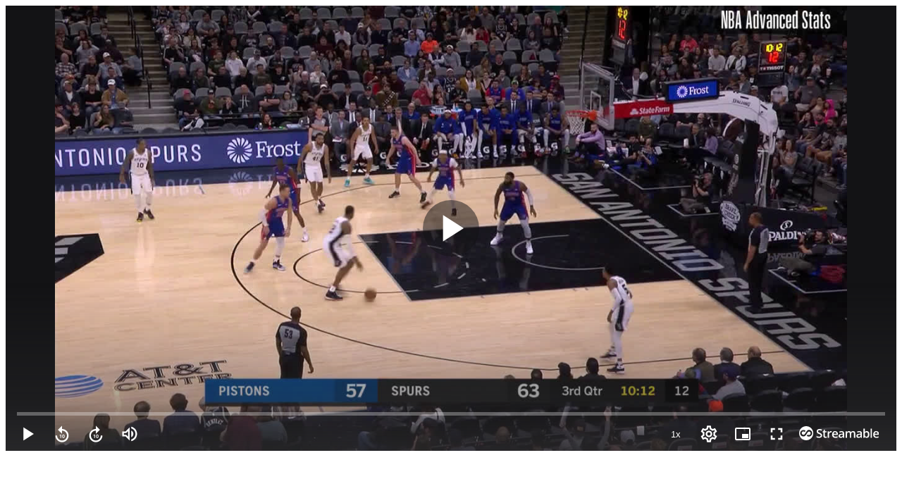

--- FILE ---
content_type: text/html; charset=utf-8
request_url: https://streamable.com/o/puzor
body_size: 8284
content:
<!DOCTYPE html><html lang="en" class="__className_f046f5 __variable_f046f5"><head><meta charSet="utf-8"/><meta name="viewport" content="width=device-width, initial-scale=1"/><link rel="preload" href="https://ui-statics-cf.streamable.com/player/_next/static/media/4c9affa5bc8f420e-s.p.woff2" as="font" crossorigin="" type="font/woff2"/><link rel="stylesheet" href="https://ui-statics-cf.streamable.com/player/_next/static/css/71c48ccd31638465.css" data-precedence="next"/><link rel="preload" as="script" fetchPriority="low" href="https://ui-statics-cf.streamable.com/player/_next/static/chunks/webpack-c5b1720f01d81e1c.js"/><script src="https://ui-statics-cf.streamable.com/player/_next/static/chunks/f02c2bb5-656aa177054fcad2.js" async=""></script><script src="https://ui-statics-cf.streamable.com/player/_next/static/chunks/4712-455fc2146ad8fc64.js" async=""></script><script src="https://ui-statics-cf.streamable.com/player/_next/static/chunks/main-app-0384e32c9bc5caeb.js" async=""></script><script src="https://ui-statics-cf.streamable.com/player/_next/static/chunks/7016-3f82b5698510e725.js" async=""></script><script src="https://ui-statics-cf.streamable.com/player/_next/static/chunks/468-18d36d9d8bc43234.js" async=""></script><script src="https://ui-statics-cf.streamable.com/player/_next/static/chunks/app/(main)/layout-09870179d275e343.js" async=""></script><script src="https://ui-statics-cf.streamable.com/player/_next/static/chunks/7893-b65b1b81e953812e.js" async=""></script><script src="https://ui-statics-cf.streamable.com/player/_next/static/chunks/6162-6122d2d2a89385e5.js" async=""></script><script src="https://ui-statics-cf.streamable.com/player/_next/static/chunks/7901-c34b4cf2f2cb52af.js" async=""></script><script src="https://ui-statics-cf.streamable.com/player/_next/static/chunks/145-92133b4bd370889b.js" async=""></script><script src="https://ui-statics-cf.streamable.com/player/_next/static/chunks/app/(embeds)/o/%5Bshortcode%5D/page-d8f69bfe65af17bd.js" async=""></script><link rel="preload" href="https://www.googletagmanager.com/gtag/js?id=G-P6QBGXDK3N" as="script"/><title>blake - Embed</title><meta name="description" content="Watch this embedded Streamable video."/><link rel="canonical" href="https://streamable.com/puzor"/><link rel="alternate" type="application/json+oembed" title="oEmbed" href="https://api.streamable.com/oembed?url=https://streamable.com/puzor"/><meta property="og:title" content="blake - Embed"/><meta property="og:url" content="https://streamable.com/puzor"/><meta property="og:site_name" content="Streamable"/><meta property="og:image" content="https://cdn-cf-east.streamable.com/image/puzor.jpg?Expires=1768722883819&amp;Key-Pair-Id=APKAIEYUVEN4EVB2OKEQ&amp;Signature=LKoGImq~KiT8VgXTqh3ok~6P-czgV9vEGOU2qJOWC49zeSt4E4pb~GPUfzgS6GrB~G0Y0ivb1366ET0C1rjE9bxNFurdzDCwIQ~bEpG5RJ0Qu8R73ScpUBIzmpJEok1WD3I6f~jnku-pdc0OmV8N55Vxbrx~ZpUEw5jbyrv43SuVQk6DdyI1urPd7lHEjv5XXpKfJrXiXKbAsrR229em2Von3L0yo27Ro5t6f7mcldrLRK~YVb-rAR-04Pp~iVyfQBOPRDdUOxnmPvdqY7cKiKLIOgv8j74c0dN9OlhzuhE47354fRdW2ovU3iYpU4G3nob7Z~S4wmO25mptMle17A__"/><meta property="og:image:width" content="1280"/><meta property="og:image:height" content="720"/><meta property="og:image:alt" content="blake - Embed"/><meta property="og:image:secure_url" content="https://cdn-cf-east.streamable.com/image/puzor.jpg?Expires=1768722883819&amp;Key-Pair-Id=APKAIEYUVEN4EVB2OKEQ&amp;Signature=LKoGImq~KiT8VgXTqh3ok~6P-czgV9vEGOU2qJOWC49zeSt4E4pb~GPUfzgS6GrB~G0Y0ivb1366ET0C1rjE9bxNFurdzDCwIQ~bEpG5RJ0Qu8R73ScpUBIzmpJEok1WD3I6f~jnku-pdc0OmV8N55Vxbrx~ZpUEw5jbyrv43SuVQk6DdyI1urPd7lHEjv5XXpKfJrXiXKbAsrR229em2Von3L0yo27Ro5t6f7mcldrLRK~YVb-rAR-04Pp~iVyfQBOPRDdUOxnmPvdqY7cKiKLIOgv8j74c0dN9OlhzuhE47354fRdW2ovU3iYpU4G3nob7Z~S4wmO25mptMle17A__"/><meta property="og:video:url" content="https://cdn-cf-east.streamable.com/video/mp4/puzor.mp4?Expires=1768722883817&amp;Key-Pair-Id=APKAIEYUVEN4EVB2OKEQ&amp;Signature=Fqq9nV5K3qWwYfiyMe00ZDn6ETRk7vC~zrVddM1VDEh4BnuQzFWQE3trPES6n7TU~tE3RiCA3et3rqG5JwPmo2B4cCwsZHxN4i4HpsQMQikG7SFt8CiGOO4SboQzm4IjxbFIUDl908tQxIRr8bRzRjxw0BiX4KuhaihMUuewIAml3SagEYzl5hseAyVlbJ4QUgcnia0M5bzWRnqnyf-hrkeCzhY9NSxYGMAbRxKcUDim~bcWj3vyVWHHHcypCc1s9LfpW1bf9-ANhwygoG~cnrDZT9rGdxgF6uqrb7cnbrdDVAq7W2WUmjYA3dBsKILQmkIZndg-8pwfzvUrhubBYg__"/><meta property="og:video:secure_url" content="https://api-f.streamable.com/api/v1/videos/puzor/mp4"/><meta property="og:video:type" content="video/mp4"/><meta property="og:video:width" content="1280"/><meta property="og:video:height" content="720"/><meta property="og:type" content="video.other"/><meta name="twitter:card" content="player"/><meta name="twitter:site" content="@streamable"/><meta name="twitter:title" content="blake - Embed"/><meta name="twitter:description" content="Watch this embedded Streamable video."/><meta name="twitter:image" content="https://cdn-cf-east.streamable.com/image/puzor.jpg?Expires=1768722883819&amp;Key-Pair-Id=APKAIEYUVEN4EVB2OKEQ&amp;Signature=LKoGImq~KiT8VgXTqh3ok~6P-czgV9vEGOU2qJOWC49zeSt4E4pb~GPUfzgS6GrB~G0Y0ivb1366ET0C1rjE9bxNFurdzDCwIQ~bEpG5RJ0Qu8R73ScpUBIzmpJEok1WD3I6f~jnku-pdc0OmV8N55Vxbrx~ZpUEw5jbyrv43SuVQk6DdyI1urPd7lHEjv5XXpKfJrXiXKbAsrR229em2Von3L0yo27Ro5t6f7mcldrLRK~YVb-rAR-04Pp~iVyfQBOPRDdUOxnmPvdqY7cKiKLIOgv8j74c0dN9OlhzuhE47354fRdW2ovU3iYpU4G3nob7Z~S4wmO25mptMle17A__"/><meta name="twitter:player" content="https://streamable.com/t/puzor"/><meta name="twitter:player:stream" content="https://streamable.com/t/puzor"/><meta name="twitter:player:width" content="1280"/><meta name="twitter:player:height" content="720"/><link rel="amphtml" href="https://streamable.com/amp_player/puzor"/><meta name="next-size-adjust"/><script src="https://ui-statics-cf.streamable.com/player/_next/static/chunks/polyfills-c67a75d1b6f99dc8.js" noModule=""></script></head><body class="overscroll-none"><div id="loop-theme-variables-container" style="--loop-theme-name:light;--loop-surface-primary:#F2F2F7;--loop-surface-secondary:#FFFFFF;--loop-surface-tertiary:#F2F2F7;--loop-outline-primary:#D1D1D6;--loop-outline-secondary:#E5E5EA;--loop-outline-tertiary:#E5E5EA;--loop-label-primary:#1C1C1E;--loop-label-secondary:#1C1C1EA3;--loop-label-tertiary:#1C1C1E61;--loop-state-primary:#1C1C1E14;--loop-state-secondary:#1C1C1E1F;--loop-state-tertiary:#1C1C1E29;--loop-chart-sequential-discrete-blue-50:#EBF4FF;--loop-chart-sequential-discrete-blue-100:#CCE7FF;--loop-chart-sequential-discrete-blue-200:#ACD9FF;--loop-chart-sequential-discrete-blue-300:#8BCAFF;--loop-chart-sequential-discrete-blue-400:#69BAFF;--loop-chart-sequential-discrete-blue-500:#3399FF;--loop-chart-sequential-discrete-blue-600:#007AFF;--loop-chart-sequential-discrete-blue-700:#005FC6;--loop-chart-sequential-discrete-blue-800:#00438C;--loop-chart-sequential-discrete-blue-900:#002853;--loop-chart-sequential-discrete-blue-950:#000C19"><div class="h-screen w-screen flex justify-center items-center invisible"><!--$!--><template data-dgst="NEXT_DYNAMIC_NO_SSR_CODE"></template><div class="relative flex flex-col justify-center items-center self-center gap-2.5 overflow-hidden p-4 text-center text-gray-300 sm:text-xl bg-black h-full w-full"></div><!--/$--></div></div><script src="https://ui-statics-cf.streamable.com/player/_next/static/chunks/webpack-c5b1720f01d81e1c.js" async=""></script><script>(self.__next_f=self.__next_f||[]).push([0]);self.__next_f.push([2,null])</script><script>self.__next_f.push([1,"1:HL[\"https://ui-statics-cf.streamable.com/player/_next/static/media/4c9affa5bc8f420e-s.p.woff2\",\"font\",{\"crossOrigin\":\"\",\"type\":\"font/woff2\"}]\n2:HL[\"https://ui-statics-cf.streamable.com/player/_next/static/css/71c48ccd31638465.css\",\"style\"]\n0:\"$L3\"\n"])</script><script>self.__next_f.push([1,"4:I[92831,[],\"\"]\n6:I[22770,[],\"\"]\n7:I[43169,[],\"\"]\n8:I[36201,[],\"\"]\n9:I[85008,[\"7016\",\"static/chunks/7016-3f82b5698510e725.js\",\"468\",\"static/chunks/468-18d36d9d8bc43234.js\",\"4095\",\"static/chunks/app/(main)/layout-09870179d275e343.js\"],\"\"]\na:I[53446,[\"7016\",\"static/chunks/7016-3f82b5698510e725.js\",\"468\",\"static/chunks/468-18d36d9d8bc43234.js\",\"4095\",\"static/chunks/app/(main)/layout-09870179d275e343.js\"],\"\"]\n"])</script><script>self.__next_f.push([1,"3:[[[\"$\",\"link\",\"0\",{\"rel\":\"stylesheet\",\"href\":\"https://ui-statics-cf.streamable.com/player/_next/static/css/71c48ccd31638465.css\",\"precedence\":\"next\",\"crossOrigin\":\"$undefined\"}]],[\"$\",\"$L4\",null,{\"buildId\":\"IRUiF4vjh3262QUiSVsJx\",\"assetPrefix\":\"https://ui-statics-cf.streamable.com/player\",\"initialCanonicalUrl\":\"/o/puzor\",\"initialTree\":[\"\",{\"children\":[\"(embeds)\",{\"children\":[\"o\",{\"children\":[[\"shortcode\",\"puzor\",\"d\"],{\"children\":[\"__PAGE__\",{}]}]}]}]},\"$undefined\",\"$undefined\",true],\"initialHead\":[false,\"$L5\"],\"globalErrorComponent\":\"$6\",\"children\":[null,[\"$\",\"html\",null,{\"lang\":\"en\",\"className\":\"__className_f046f5 __variable_f046f5\",\"children\":[\"$\",\"$L7\",null,{\"parallelRouterKey\":\"children\",\"segmentPath\":[\"children\"],\"loading\":\"$undefined\",\"loadingStyles\":\"$undefined\",\"hasLoading\":false,\"error\":\"$undefined\",\"errorStyles\":\"$undefined\",\"template\":[\"$\",\"$L8\",null,{}],\"templateStyles\":\"$undefined\",\"notFound\":[[\"$\",\"title\",null,{\"children\":\"404: This page could not be found.\"}],[\"$\",\"div\",null,{\"style\":{\"fontFamily\":\"system-ui,\\\"Segoe UI\\\",Roboto,Helvetica,Arial,sans-serif,\\\"Apple Color Emoji\\\",\\\"Segoe UI Emoji\\\"\",\"height\":\"100vh\",\"textAlign\":\"center\",\"display\":\"flex\",\"flexDirection\":\"column\",\"alignItems\":\"center\",\"justifyContent\":\"center\"},\"children\":[\"$\",\"div\",null,{\"children\":[[\"$\",\"style\",null,{\"dangerouslySetInnerHTML\":{\"__html\":\"body{color:#000;background:#fff;margin:0}.next-error-h1{border-right:1px solid rgba(0,0,0,.3)}@media (prefers-color-scheme:dark){body{color:#fff;background:#000}.next-error-h1{border-right:1px solid rgba(255,255,255,.3)}}\"}}],[\"$\",\"h1\",null,{\"className\":\"next-error-h1\",\"style\":{\"display\":\"inline-block\",\"margin\":\"0 20px 0 0\",\"padding\":\"0 23px 0 0\",\"fontSize\":24,\"fontWeight\":500,\"verticalAlign\":\"top\",\"lineHeight\":\"49px\"},\"children\":\"404\"}],[\"$\",\"div\",null,{\"style\":{\"display\":\"inline-block\"},\"children\":[\"$\",\"h2\",null,{\"style\":{\"fontSize\":14,\"fontWeight\":400,\"lineHeight\":\"49px\",\"margin\":0},\"children\":\"This page could not be found.\"}]}]]}]}]],\"notFoundStyles\":[],\"childProp\":{\"current\":[null,[[\"$\",\"head\",null,{\"children\":[[\"$\",\"$L9\",null,{\"src\":\"https://www.googletagmanager.com/gtag/js?id=G-P6QBGXDK3N\"}],[\"$\",\"$L9\",null,{\"id\":\"google-analytics\",\"children\":\"\\n            window.dataLayer = window.dataLayer || [];\\n            function gtag(){ dataLayer.push(arguments); }\\n            gtag('js', new Date());\\n            gtag('config', 'G-P6QBGXDK3N', {\\n                page_path: window.location.pathname\\n            });\\n        \"}]]}],[\"$\",\"body\",null,{\"className\":\"overscroll-none\",\"children\":[\"$\",\"$La\",null,{\"children\":[\"$\",\"$L7\",null,{\"parallelRouterKey\":\"children\",\"segmentPath\":[\"children\",\"(embeds)\",\"children\"],\"loading\":\"$undefined\",\"loadingStyles\":\"$undefined\",\"hasLoading\":false,\"error\":\"$undefined\",\"errorStyles\":\"$undefined\",\"template\":[\"$\",\"$L8\",null,{}],\"templateStyles\":\"$undefined\",\"notFound\":[[\"$\",\"title\",null,{\"children\":\"404: This page could not be found.\"}],[\"$\",\"div\",null,{\"style\":{\"fontFamily\":\"system-ui,\\\"Segoe UI\\\",Roboto,Helvetica,Arial,sans-serif,\\\"Apple Color Emoji\\\",\\\"Segoe UI Emoji\\\"\",\"height\":\"100vh\",\"textAlign\":\"center\",\"display\":\"flex\",\"flexDirection\":\"column\",\"alignItems\":\"center\",\"justifyContent\":\"center\"},\"children\":[\"$\",\"div\",null,{\"children\":[[\"$\",\"style\",null,{\"dangerouslySetInnerHTML\":{\"__html\":\"body{color:#000;background:#fff;margin:0}.next-error-h1{border-right:1px solid rgba(0,0,0,.3)}@media (prefers-color-scheme:dark){body{color:#fff;background:#000}.next-error-h1{border-right:1px solid rgba(255,255,255,.3)}}\"}}],[\"$\",\"h1\",null,{\"className\":\"next-error-h1\",\"style\":{\"display\":\"inline-block\",\"margin\":\"0 20px 0 0\",\"padding\":\"0 23px 0 0\",\"fontSize\":24,\"fontWeight\":500,\"verticalAlign\":\"top\",\"lineHeight\":\"49px\"},\"children\":\"404\"}],[\"$\",\"div\",null,{\"style\":{\"display\":\"inline-block\"},\"children\":[\"$\",\"h2\",null,{\"style\":{\"fontSize\":14,\"fontWeight\":400,\"lineHeight\":\"49px\",\"margin\":0},\"children\":\"This page could not be found.\"}]}]]}]}]],\"notFoundStyles\":[],\"childProp\":{\"current\":[\"$\",\"$L7\",null,{\"parallelRouterKey\":\"children\",\"segmentPath\":[\"children\",\"(embeds)\",\"children\",\"o\",\"children\"],\"loading\":\"$undefined\",\"loadingStyles\":\"$undefined\",\"hasLoading\":false,\"error\":\"$undefined\",\"errorStyles\":\"$undefined\",\"template\":[\"$\",\"$L8\",null,{}],\"templateStyles\":\"$undefined\",\"notFound\":\"$undefined\",\"notFoundStyles\":\"$undefined\",\"childProp\":{\"current\":[\"$\",\"$L7\",null,{\"parallelRouterKey\":\"children\",\"segmentPath\":[\"children\",\"(embeds)\",\"children\",\"o\",\"children\",[\"shortcode\",\"puzor\",\"d\"],\"children\"],\"loading\":\"$undefined\",\"loadingStyles\":\"$undefined\",\"hasLoading\":false,\"error\":\"$undefined\",\"errorStyles\":\"$undefined\",\"template\":[\"$\",\"$L8\",null,{}],\"templateStyles\":\"$undefined\",\"notFound\":\"$undefined\",\"notFoundStyles\":\"$undefined\",\"childProp\":{\"current\":[\"$Lb\",\"$Lc\",null],\"segment\":\"__PAGE__\"},\"styles\":[]}],\"segment\":[\"shortcode\",\"puzor\",\"d\"]},\"styles\":[]}],\"segment\":\"o\"},\"styles\":[]}]}]}]],null],\"segment\":\"(embeds)\"},\"styles\":[]}]}],null]}]]\n"])</script><script>self.__next_f.push([1,"d:I[27201,[\"7016\",\"static/chunks/7016-3f82b5698510e725.js\",\"468\",\"static/chunks/468-18d36d9d8bc43234.js\",\"7893\",\"static/chunks/7893-b65b1b81e953812e.js\",\"6162\",\"static/chunks/6162-6122d2d2a89385e5.js\",\"7901\",\"static/chunks/7901-c34b4cf2f2cb52af.js\",\"145\",\"static/chunks/145-92133b4bd370889b.js\",\"9938\",\"static/chunks/app/(embeds)/o/%5Bshortcode%5D/page-d8f69bfe65af17bd.js\"],\"Providers\"]\ne:I[85893,[\"7016\",\"static/chunks/7016-3f82b5698510e725.js\",\"468\",\"static/chunks/468-18d36d9d8bc43234.js\",\"7893\",\"static/chun"])</script><script>self.__next_f.push([1,"ks/7893-b65b1b81e953812e.js\",\"6162\",\"static/chunks/6162-6122d2d2a89385e5.js\",\"7901\",\"static/chunks/7901-c34b4cf2f2cb52af.js\",\"145\",\"static/chunks/145-92133b4bd370889b.js\",\"9938\",\"static/chunks/app/(embeds)/o/%5Bshortcode%5D/page-d8f69bfe65af17bd.js\"],\"EmbeddedVideoContainer\"]\n"])</script><script>self.__next_f.push([1,"c:[\"$\",\"div\",null,{\"id\":\"loop-theme-variables-container\",\"style\":{\"--loop-theme-name\":\"light\",\"--loop-surface-primary\":\"#F2F2F7\",\"--loop-surface-secondary\":\"#FFFFFF\",\"--loop-surface-tertiary\":\"#F2F2F7\",\"--loop-outline-primary\":\"#D1D1D6\",\"--loop-outline-secondary\":\"#E5E5EA\",\"--loop-outline-tertiary\":\"#E5E5EA\",\"--loop-label-primary\":\"#1C1C1E\",\"--loop-label-secondary\":\"#1C1C1EA3\",\"--loop-label-tertiary\":\"#1C1C1E61\",\"--loop-state-primary\":\"#1C1C1E14\",\"--loop-state-secondary\":\"#1C1C1E1F\",\"--loop-state-tertiary\":\"#1C1C1E29\",\"--loop-chart-sequential-discrete-blue-50\":\"#EBF4FF\",\"--loop-chart-sequential-discrete-blue-100\":\"#CCE7FF\",\"--loop-chart-sequential-discrete-blue-200\":\"#ACD9FF\",\"--loop-chart-sequential-discrete-blue-300\":\"#8BCAFF\",\"--loop-chart-sequential-discrete-blue-400\":\"#69BAFF\",\"--loop-chart-sequential-discrete-blue-500\":\"#3399FF\",\"--loop-chart-sequential-discrete-blue-600\":\"#007AFF\",\"--loop-chart-sequential-discrete-blue-700\":\"#005FC6\",\"--loop-chart-sequential-discrete-blue-800\":\"#00438C\",\"--loop-chart-sequential-discrete-blue-900\":\"#002853\",\"--loop-chart-sequential-discrete-blue-950\":\"#000C19\"},\"children\":[\"$\",\"$Ld\",null,{\"children\":[\"$\",\"$Le\",null,{\"video\":{\"shortcode\":\"puzor\",\"status\":2,\"width\":1280,\"height\":720,\"date_added\":1577666856,\"title\":\"blake\",\"files\":{\"mp4-mobile\":{\"height\":360,\"width\":640,\"size\":1146723,\"bitrate\":1725625,\"framerate\":30,\"error\":null,\"percent\":100,\"audio_channels\":2,\"duration\":5.1,\"job_id\":\"mp4-mobile-puzor-0\",\"execution_time\":3628,\"bucket\":\"streamables-east\",\"reencoded\":true,\"preset\":\"mp4-mobile\",\"screenshot_bucket\":null,\"input_metadata\":{\"profile\":\"Main\",\"video_codec_name\":\"h264\",\"width\":1280,\"height\":720,\"r_frame_rate\":\"60/1\",\"avg_frame_rate\":\"60/1\",\"refs\":1,\"has_b_frames\":1,\"level\":32,\"rotation\":0,\"constant_frame_rate\":true,\"fps\":\"60\",\"duration\":8.883333,\"bitrate\":5398992,\"size\":6117695,\"audio_channels\":2,\"audio_codec_name\":\"aac\",\"audio_sample_rate\":48000,\"audio_codec_tag\":\"mp4a\",\"audio_channel_layout\":\"stereo\",\"has_subtitles\":false,\"real_framerate\":60,\"framerate\":60,\"is_stream\":false},\"name\":\"mp4-mobile/puzor.mp4\",\"status\":2,\"thumbnail_file_name\":null,\"poster_file_name\":null,\"version\":0,\"url\":\"//cdn-cf-east.streamable.com/video/mp4-mobile/puzor.mp4?Expires=1768722883816\u0026Key-Pair-Id=APKAIEYUVEN4EVB2OKEQ\u0026Signature=ij5bwbzzOJjfsb4RlQWFMUyF-5PxRdc0NiNB65L~vqOlqRddRlVIcn-Jutm6Fys~yhQWu04ytvi7AdKqfZD1qleYfirckHdBJSb3E-vvSi92UbxJ~FVpjmnkAeWLh-ARb3xx2Af8BEOgFD~31mzJyHAgUbkg4lKnvlLlFTzEbaW2dSQppcN87HUNqDgbl3yGWt5pCnE3H-0ksJKL5Y4kaNQND5lqlsaZFGRiPfw9CPhMrb9zzlobyPkxl1OdYb2DLnLSKZBTtN~IsYLFcn1E6lTyULWtRowDg7hW~59QFShEOUaT3KIQtp-y72LYn9c1ht905-yDI0TXRXX61Os~KA__\",\"poster_url\":null,\"thumbnail_url\":null,\"dynamic_thumbnail_url\":null,\"date_added\":1577666867},\"mp4\":{\"height\":720,\"width\":1280,\"size\":3265232,\"bitrate\":4994573,\"framerate\":60,\"error\":null,\"percent\":100,\"audio_channels\":2,\"duration\":5.116667,\"job_id\":\"mp4-puzor-0\",\"execution_time\":966,\"bucket\":\"streamables-east\",\"reencoded\":false,\"preset\":\"mp4\",\"screenshot_bucket\":\"streamables-east\",\"input_metadata\":{\"profile\":\"Main\",\"video_codec_name\":\"h264\",\"width\":1280,\"height\":720,\"r_frame_rate\":\"60/1\",\"avg_frame_rate\":\"60/1\",\"refs\":1,\"has_b_frames\":1,\"level\":32,\"rotation\":0,\"constant_frame_rate\":true,\"fps\":\"60\",\"duration\":8.883333,\"bitrate\":5398992,\"size\":6117695,\"audio_channels\":2,\"audio_codec_name\":\"aac\",\"audio_sample_rate\":48000,\"audio_codec_tag\":\"mp4a\",\"audio_channel_layout\":\"stereo\",\"has_subtitles\":false,\"real_framerate\":60,\"framerate\":60,\"is_stream\":false},\"name\":\"mp4/puzor.mp4\",\"status\":2,\"thumbnail_file_name\":\"puzor.jpg\",\"poster_file_name\":\"puzor_first.jpg\",\"version\":0,\"url\":\"//cdn-cf-east.streamable.com/video/mp4/puzor.mp4?Expires=1768722883817\u0026Key-Pair-Id=APKAIEYUVEN4EVB2OKEQ\u0026Signature=Fqq9nV5K3qWwYfiyMe00ZDn6ETRk7vC~zrVddM1VDEh4BnuQzFWQE3trPES6n7TU~tE3RiCA3et3rqG5JwPmo2B4cCwsZHxN4i4HpsQMQikG7SFt8CiGOO4SboQzm4IjxbFIUDl908tQxIRr8bRzRjxw0BiX4KuhaihMUuewIAml3SagEYzl5hseAyVlbJ4QUgcnia0M5bzWRnqnyf-hrkeCzhY9NSxYGMAbRxKcUDim~bcWj3vyVWHHHcypCc1s9LfpW1bf9-ANhwygoG~cnrDZT9rGdxgF6uqrb7cnbrdDVAq7W2WUmjYA3dBsKILQmkIZndg-8pwfzvUrhubBYg__\",\"poster_url\":\"https://cdn-cf-east.streamable.com/image/puzor_first.jpg?Expires=1768722883818\u0026Key-Pair-Id=APKAIEYUVEN4EVB2OKEQ\u0026Signature=YdImAomt~PxYdMi13I9rIs16cT9G61o~QmMySLPDKE5WGOqfA8Gwd42ou6~oYXXmDKn6vJ0m0HmurWgLKQkDQRHmrh4zZvsHKsddcH7Hss240017gJgVanP4TIRVsrPehGpx8RGASFD9ENDG8SYP4HUs4ZPc0B9JGTP0tn6tivCSNn~tGn-wZ8JBBZY-h55vpbPLjL~VlqibtNTgEkt7E6H9u9TdXkrze4SUH28V6PTKEdpRHL~e07PCXMiAYeGfMSLN3oltGKCAtXCB1FxZhH4zLteiCWNcIudK-ONLA30jbjqVm8VR4Q2Ng1fuTl12GLkeu~k4JMFQAud9QYNtQw__\",\"thumbnail_url\":\"https://cdn-cf-east.streamable.com/image/puzor.jpg?Expires=1768722883819\u0026Key-Pair-Id=APKAIEYUVEN4EVB2OKEQ\u0026Signature=LKoGImq~KiT8VgXTqh3ok~6P-czgV9vEGOU2qJOWC49zeSt4E4pb~GPUfzgS6GrB~G0Y0ivb1366ET0C1rjE9bxNFurdzDCwIQ~bEpG5RJ0Qu8R73ScpUBIzmpJEok1WD3I6f~jnku-pdc0OmV8N55Vxbrx~ZpUEw5jbyrv43SuVQk6DdyI1urPd7lHEjv5XXpKfJrXiXKbAsrR229em2Von3L0yo27Ro5t6f7mcldrLRK~YVb-rAR-04Pp~iVyfQBOPRDdUOxnmPvdqY7cKiKLIOgv8j74c0dN9OlhzuhE47354fRdW2ovU3iYpU4G3nob7Z~S4wmO25mptMle17A__\",\"dynamic_thumbnail_url\":\"//cdn-cf-east.streamable.com/image/puzor.jpg\",\"date_added\":1577666857}},\"thumbnail_url\":\"https://cdn-cf-east.streamable.com/image/puzor.jpg?Expires=1768722883819\u0026Key-Pair-Id=APKAIEYUVEN4EVB2OKEQ\u0026Signature=LKoGImq~KiT8VgXTqh3ok~6P-czgV9vEGOU2qJOWC49zeSt4E4pb~GPUfzgS6GrB~G0Y0ivb1366ET0C1rjE9bxNFurdzDCwIQ~bEpG5RJ0Qu8R73ScpUBIzmpJEok1WD3I6f~jnku-pdc0OmV8N55Vxbrx~ZpUEw5jbyrv43SuVQk6DdyI1urPd7lHEjv5XXpKfJrXiXKbAsrR229em2Von3L0yo27Ro5t6f7mcldrLRK~YVb-rAR-04Pp~iVyfQBOPRDdUOxnmPvdqY7cKiKLIOgv8j74c0dN9OlhzuhE47354fRdW2ovU3iYpU4G3nob7Z~S4wmO25mptMle17A__\",\"is_owner\":false,\"remove_branding\":false,\"plays\":1114,\"percent\":100,\"plan_limits\":{\"is_exceeding_free_plan_limits\":false,\"is_exceeding_free_plan_duration_limit\":false,\"is_exceeding_free_plan_size_limit\":false,\"should_restrict_playback\":false,\"has_owner_without_plan\":false},\"captions\":[],\"storyboards\":[],\"is_hidden_on_streamable\":false,\"is_domain_restricted\":false,\"is_domain_allowed\":false,\"flag\":\"none\",\"show_ad\":true,\"show_logo_in_player_controls\":true,\"is_expired\":false,\"expires\":1577839656,\"is_private\":false,\"is_password_protected\":false,\"was_password_answered\":false,\"allow_sharing\":true,\"allow_download\":false,\"hide_view_count\":false,\"customization\":{\"player_color\":\"#FFFFFF\",\"watermark_image_url\":null,\"watermark_link\":null}}}]}]}]\n"])</script><script>self.__next_f.push([1,"5:[[\"$\",\"meta\",\"0\",{\"charSet\":\"utf-8\"}],[\"$\",\"title\",\"1\",{\"children\":\"blake - Embed\"}],[\"$\",\"meta\",\"2\",{\"name\":\"description\",\"content\":\"Watch this embedded Streamable video.\"}],[\"$\",\"meta\",\"3\",{\"name\":\"viewport\",\"content\":\"width=device-width, initial-scale=1\"}],[\"$\",\"link\",\"4\",{\"rel\":\"canonical\",\"href\":\"https://streamable.com/puzor\"}],[\"$\",\"link\",\"5\",{\"rel\":\"alternate\",\"type\":\"application/json+oembed\",\"title\":\"oEmbed\",\"href\":\"https://api.streamable.com/oembed?url=https://streamable.com/puzor\"}],[\"$\",\"meta\",\"6\",{\"property\":\"og:title\",\"content\":\"blake - Embed\"}],[\"$\",\"meta\",\"7\",{\"property\":\"og:url\",\"content\":\"https://streamable.com/puzor\"}],[\"$\",\"meta\",\"8\",{\"property\":\"og:site_name\",\"content\":\"Streamable\"}],[\"$\",\"meta\",\"9\",{\"property\":\"og:image\",\"content\":\"https://cdn-cf-east.streamable.com/image/puzor.jpg?Expires=1768722883819\u0026Key-Pair-Id=APKAIEYUVEN4EVB2OKEQ\u0026Signature=LKoGImq~KiT8VgXTqh3ok~6P-czgV9vEGOU2qJOWC49zeSt4E4pb~GPUfzgS6GrB~G0Y0ivb1366ET0C1rjE9bxNFurdzDCwIQ~bEpG5RJ0Qu8R73ScpUBIzmpJEok1WD3I6f~jnku-pdc0OmV8N55Vxbrx~ZpUEw5jbyrv43SuVQk6DdyI1urPd7lHEjv5XXpKfJrXiXKbAsrR229em2Von3L0yo27Ro5t6f7mcldrLRK~YVb-rAR-04Pp~iVyfQBOPRDdUOxnmPvdqY7cKiKLIOgv8j74c0dN9OlhzuhE47354fRdW2ovU3iYpU4G3nob7Z~S4wmO25mptMle17A__\"}],[\"$\",\"meta\",\"10\",{\"property\":\"og:image:width\",\"content\":\"1280\"}],[\"$\",\"meta\",\"11\",{\"property\":\"og:image:height\",\"content\":\"720\"}],[\"$\",\"meta\",\"12\",{\"property\":\"og:image:alt\",\"content\":\"blake - Embed\"}],[\"$\",\"meta\",\"13\",{\"property\":\"og:image:secure_url\",\"content\":\"https://cdn-cf-east.streamable.com/image/puzor.jpg?Expires=1768722883819\u0026Key-Pair-Id=APKAIEYUVEN4EVB2OKEQ\u0026Signature=LKoGImq~KiT8VgXTqh3ok~6P-czgV9vEGOU2qJOWC49zeSt4E4pb~GPUfzgS6GrB~G0Y0ivb1366ET0C1rjE9bxNFurdzDCwIQ~bEpG5RJ0Qu8R73ScpUBIzmpJEok1WD3I6f~jnku-pdc0OmV8N55Vxbrx~ZpUEw5jbyrv43SuVQk6DdyI1urPd7lHEjv5XXpKfJrXiXKbAsrR229em2Von3L0yo27Ro5t6f7mcldrLRK~YVb-rAR-04Pp~iVyfQBOPRDdUOxnmPvdqY7cKiKLIOgv8j74c0dN9OlhzuhE47354fRdW2ovU3iYpU4G3nob7Z~S4wmO25mptMle17A__\"}],[\"$\",\"meta\",\"14\",{\"property\":\"og:video:url\",\"content\":\"https://cdn-cf-east.streamable.com/video/mp4/puzor.mp4?Expires=1768722883817\u0026Key-Pair-Id=APKAIEYUVEN4EVB2OKEQ\u0026Signature=Fqq9nV5K3qWwYfiyMe00ZDn6ETRk7vC~zrVddM1VDEh4BnuQzFWQE3trPES6n7TU~tE3RiCA3et3rqG5JwPmo2B4cCwsZHxN4i4HpsQMQikG7SFt8CiGOO4SboQzm4IjxbFIUDl908tQxIRr8bRzRjxw0BiX4KuhaihMUuewIAml3SagEYzl5hseAyVlbJ4QUgcnia0M5bzWRnqnyf-hrkeCzhY9NSxYGMAbRxKcUDim~bcWj3vyVWHHHcypCc1s9LfpW1bf9-ANhwygoG~cnrDZT9rGdxgF6uqrb7cnbrdDVAq7W2WUmjYA3dBsKILQmkIZndg-8pwfzvUrhubBYg__\"}],[\"$\",\"meta\",\"15\",{\"property\":\"og:video:secure_url\",\"content\":\"https://api-f.streamable.com/api/v1/videos/puzor/mp4\"}],[\"$\",\"meta\",\"16\",{\"property\":\"og:video:type\",\"content\":\"video/mp4\"}],[\"$\",\"meta\",\"17\",{\"property\":\"og:video:width\",\"content\":\"1280\"}],[\"$\",\"meta\",\"18\",{\"property\":\"og:video:height\",\"content\":\"720\"}],[\"$\",\"meta\",\"19\",{\"property\":\"og:type\",\"content\":\"video.other\"}],[\"$\",\"meta\",\"20\",{\"name\":\"twitter:card\",\"content\":\"player\"}],[\"$\",\"meta\",\"21\",{\"name\":\"twitter:site\",\"content\":\"@streamable\"}],[\"$\",\"meta\",\"22\",{\"name\":\"twitter:title\",\"content\":\"blake - Embed\"}],[\"$\",\"meta\",\"23\",{\"name\":\"twitter:description\",\"content\":\"Watch this embedded Streamable video.\"}],[\"$\",\"meta\",\"24\",{\"name\":\"twitter:image\",\"content\":\"https://cdn-cf-east.streamable.com/image/puzor.jpg?Expires=1768722883819\u0026Key-Pair-Id=APKAIEYUVEN4EVB2OKEQ\u0026Signature=LKoGImq~KiT8VgXTqh3ok~6P-czgV9vEGOU2qJOWC49zeSt4E4pb~GPUfzgS6GrB~G0Y0ivb1366ET0C1rjE9bxNFurdzDCwIQ~bEpG5RJ0Qu8R73ScpUBIzmpJEok1WD3I6f~jnku-pdc0OmV8N55Vxbrx~ZpUEw5jbyrv43SuVQk6DdyI1urPd7lHEjv5XXpKfJrXiXKbAsrR229em2Von3L0yo27Ro5t6f7mcldrLRK~YVb-rAR-04Pp~iVyfQBOPRDdUOxnmPvdqY7cKiKLIOgv8j74c0dN9OlhzuhE47354fRdW2ovU3iYpU4G3nob7Z~S4wmO25mptMle17A__\"}],[\"$\",\"meta\",\"25\",{\"name\":\"twitter:player\",\"content\":\"https://streamable.com/t/puzor\"}],[\"$\",\"meta\",\"26\",{\"name\":\"twitter:player:stream\",\"content\":\"https://streamable.com/t/puzor\"}],[\"$\",\"meta\",\"27\",{\"name\":\"twitter:player:width\",\"content\":\"1280\"}],[\"$\",\"meta\",\"28\",{\"name\":\"twitter:player:height\",\"content\":\"720\"}],[\"$\",\"link\",\"29\",{\"rel\":\"amphtml\",\"href\":\"https://streamable.com/amp_player/puzor\"}],[\"$\",\"meta\",\"30\",{\"name\":\"next-size-adjust\"}]]\n"])</script><script>self.__next_f.push([1,"b:null\n"])</script></body></html>

--- FILE ---
content_type: image/svg+xml
request_url: https://statics.streamable.com/static/streamable-logo-mono.svg
body_size: 3637
content:
<svg xmlns="http://www.w3.org/2000/svg" width="169" height="30" color="white">
  <path d="M 48.679 19.658 C 48.679 21.29 48.091 22.571 46.915 23.5 C 45.74 24.429 44.118 24.894 42.05 24.894 C 39.982 24.894 38.289 24.572 36.972 23.927 L 36.972 21.089 C 37.824 21.49 38.714 21.801 39.63 22.019 C 40.568 22.246 41.441 22.359 42.25 22.358 C 43.434 22.358 44.308 22.132 44.87 21.68 C 45.433 21.228 45.715 20.622 45.715 19.86 C 45.715 19.174 45.456 18.592 44.939 18.115 C 44.423 17.637 43.355 17.072 41.737 16.42 C 40.069 15.742 38.894 14.967 38.211 14.097 C 37.528 13.226 37.186 12.18 37.185 10.958 C 37.185 9.426 37.727 8.221 38.811 7.342 C 39.895 6.463 41.35 6.023 43.176 6.023 C 44.927 6.023 46.67 6.408 48.405 7.178 L 47.453 9.627 C 45.827 8.941 44.376 8.597 43.1 8.597 C 42.133 8.597 41.399 8.809 40.899 9.231 C 40.399 9.654 40.148 10.213 40.148 10.908 C 40.148 11.385 40.248 11.793 40.447 12.132 C 40.647 12.471 40.976 12.791 41.436 13.092 C 41.894 13.393 42.719 13.79 43.912 14.284 C 45.255 14.844 46.238 15.368 46.864 15.854 C 47.489 16.34 47.948 16.889 48.239 17.499 C 48.532 18.11 48.679 18.829 48.679 19.658 Z" fill="currentColor"></path>
  <path d="M 56.29 22.508 C 57.021 22.506 57.746 22.392 58.442 22.169 L 58.442 24.392 C 58.117 24.534 57.698 24.653 57.185 24.749 C 56.659 24.847 56.125 24.895 55.59 24.894 C 52.805 24.894 51.412 23.421 51.413 20.474 L 51.413 12.991 L 49.524 12.991 L 49.524 11.685 L 51.55 10.605 L 52.551 7.667 L 54.365 7.667 L 54.365 10.757 L 58.305 10.757 L 58.305 12.992 L 54.364 12.992 L 54.364 20.424 C 54.364 21.136 54.541 21.661 54.896 22 C 55.25 22.338 55.715 22.508 56.29 22.508 Z" fill="currentColor"></path>
  <path d="M 67.454 10.505 C 68.046 10.505 68.535 10.547 68.919 10.631 L 68.631 13.38 C 68.205 13.279 67.768 13.229 67.33 13.23 C 66.155 13.23 65.202 13.615 64.472 14.386 C 63.742 15.156 63.378 16.156 63.378 17.386 L 63.378 24.643 L 60.438 24.643 L 60.438 10.756 L 62.739 10.756 L 63.128 13.204 L 63.277 13.204 C 63.736 12.375 64.334 11.718 65.072 11.233 C 65.811 10.748 66.605 10.505 67.454 10.505 Z" fill="currentColor"></path>
  <path d="M 76.652 24.894 C 74.5 24.894 72.818 24.264 71.605 23.004 C 70.392 21.744 69.785 20.009 69.785 17.8 C 69.785 15.531 70.348 13.748 71.474 12.451 C 72.6 11.153 74.147 10.505 76.114 10.504 C 77.94 10.504 79.383 11.061 80.442 12.175 C 81.501 13.288 82.031 14.82 82.03 16.77 L 82.03 18.364 L 72.812 18.364 C 72.854 19.712 73.217 20.748 73.9 21.472 C 74.584 22.196 75.547 22.558 76.79 22.558 C 77.606 22.558 78.367 22.481 79.072 22.326 C 79.777 22.171 80.534 21.914 81.344 21.554 L 81.344 23.952 C 80.652 24.287 79.921 24.531 79.167 24.68 C 78.432 24.822 77.594 24.894 76.652 24.894 Z M 76.114 12.74 C 75.18 12.74 74.432 13.037 73.869 13.631 C 73.306 14.226 72.97 15.092 72.862 16.23 L 79.141 16.23 C 79.124 15.084 78.849 14.215 78.316 13.625 C 77.782 13.035 77.048 12.74 76.114 12.74 Z" fill="currentColor"></path>
  <path d="M 93.154 24.643 L 92.566 22.709 L 92.466 22.709 C 91.799 23.555 91.128 24.13 90.453 24.436 C 89.777 24.741 88.911 24.894 87.853 24.894 C 86.493 24.894 85.432 24.526 84.669 23.789 C 83.906 23.052 83.524 22.01 83.522 20.662 C 83.522 19.231 84.052 18.151 85.111 17.422 C 86.17 16.694 87.783 16.296 89.952 16.23 L 92.341 16.154 L 92.341 15.414 C 92.341 14.526 92.135 13.863 91.722 13.423 C 91.309 12.984 90.669 12.764 89.802 12.763 C 89.11 12.761 88.423 12.867 87.763 13.077 C 87.123 13.283 86.496 13.53 85.887 13.818 L 84.937 11.709 C 85.716 11.305 86.544 11.003 87.401 10.811 C 88.293 10.606 89.135 10.504 89.927 10.503 C 91.686 10.503 93.014 10.888 93.911 11.659 C 94.808 12.429 95.256 13.639 95.256 15.289 L 95.256 24.643 Z M 88.777 22.633 C 89.844 22.633 90.701 22.333 91.347 21.735 C 91.992 21.137 92.316 20.297 92.316 19.217 L 92.316 18.012 L 90.54 18.087 C 89.156 18.138 88.149 18.37 87.519 18.784 C 86.89 19.198 86.575 19.832 86.575 20.686 C 86.575 21.306 86.758 21.786 87.125 22.124 C 87.492 22.462 88.043 22.632 88.777 22.634 Z" fill="currentColor"></path>
  <path d="M 110.144 24.643 L 107.191 24.643 L 107.191 16.08 C 107.191 15.017 106.991 14.224 106.591 13.7 C 106.191 13.177 105.565 12.915 104.715 12.916 C 103.581 12.916 102.749 13.286 102.219 14.026 C 101.69 14.766 101.425 15.998 101.425 17.723 L 101.425 24.641 L 98.486 24.641 L 98.486 10.756 L 100.787 10.756 L 101.2 12.577 L 101.349 12.577 C 101.733 11.915 102.289 11.405 103.019 11.045 C 103.749 10.685 104.552 10.505 105.427 10.505 C 107.553 10.505 108.962 11.233 109.655 12.69 L 109.854 12.69 C 110.263 12.003 110.839 11.468 111.581 11.083 C 112.323 10.698 113.173 10.505 114.132 10.505 C 115.783 10.505 116.986 10.923 117.741 11.761 C 118.495 12.598 118.873 13.874 118.873 15.59 L 118.873 24.643 L 115.933 24.643 L 115.933 16.08 C 115.933 15.017 115.731 14.224 115.327 13.7 C 114.922 13.177 114.295 12.915 113.444 12.916 C 112.301 12.916 111.465 13.273 110.936 13.989 C 110.407 14.705 110.142 15.803 110.142 17.285 Z" fill="currentColor"></path>
  <path d="M 130.761 24.643 L 130.173 22.709 L 130.073 22.709 C 129.406 23.555 128.735 24.13 128.059 24.436 C 127.384 24.741 126.517 24.894 125.458 24.894 C 124.099 24.894 123.037 24.526 122.274 23.789 C 121.511 23.052 121.13 22.01 121.13 20.662 C 121.13 19.231 121.66 18.151 122.719 17.422 C 123.777 16.694 125.391 16.296 127.56 16.23 L 129.949 16.154 L 129.949 15.414 C 129.949 14.526 129.742 13.863 129.33 13.423 C 128.917 12.984 128.277 12.764 127.41 12.763 C 126.718 12.761 126.03 12.867 125.371 13.077 C 124.73 13.283 124.104 13.53 123.495 13.818 L 122.544 11.709 C 123.324 11.305 124.152 11.003 125.008 10.811 C 125.901 10.606 126.743 10.504 127.535 10.503 C 129.294 10.503 130.622 10.888 131.519 11.659 C 132.416 12.429 132.864 13.639 132.864 15.289 L 132.864 24.643 Z M 126.384 22.633 C 127.451 22.633 128.308 22.333 128.954 21.735 C 129.6 21.137 129.923 20.297 129.923 19.217 L 129.923 18.012 L 128.147 18.087 C 126.763 18.138 125.756 18.37 125.127 18.784 C 124.497 19.198 124.182 19.832 124.182 20.686 C 124.182 21.306 124.366 21.786 124.732 22.124 C 125.099 22.462 125.65 22.632 126.384 22.634 Z" fill="currentColor"></path>
  <path d="M 143.161 10.505 C 144.887 10.505 146.232 11.133 147.196 12.388 C 148.16 13.644 148.641 15.406 148.641 17.674 C 148.641 19.951 148.152 21.724 147.176 22.992 C 146.2 24.26 144.845 24.894 143.112 24.894 C 141.361 24.894 140.002 24.262 139.034 22.998 L 138.834 22.998 L 138.296 24.643 L 136.095 24.643 L 136.095 5.106 L 139.034 5.106 L 139.034 9.752 C 139.034 10.095 139.018 10.605 138.984 11.283 C 138.951 11.961 138.926 12.392 138.909 12.577 L 139.034 12.577 C 139.968 11.195 141.343 10.505 143.161 10.505 Z M 142.398 12.916 C 141.214 12.916 140.362 13.266 139.841 13.966 C 139.319 14.666 139.05 15.836 139.034 17.476 L 139.034 17.676 C 139.034 19.367 139.301 20.591 139.834 21.349 C 140.368 22.106 141.239 22.485 142.448 22.485 C 143.491 22.485 144.281 22.071 144.819 21.242 C 145.356 20.413 145.625 19.216 145.625 17.651 C 145.625 14.494 144.55 12.916 142.398 12.916 Z" fill="currentColor"></path>
  <path d="M 154.123 24.643 L 151.182 24.643 L 151.182 5.106 L 154.122 5.106 Z" fill="currentColor"></path>
  <path d="M 163.598 24.894 C 161.446 24.894 159.764 24.264 158.551 23.004 C 157.339 21.744 156.732 20.009 156.731 17.8 C 156.731 15.531 157.294 13.748 158.42 12.451 C 159.546 11.153 161.092 10.505 163.06 10.504 C 164.886 10.504 166.329 11.061 167.388 12.175 C 168.447 13.288 168.977 14.82 168.976 16.77 L 168.976 18.364 L 159.759 18.364 C 159.801 19.712 160.164 20.748 160.848 21.472 C 161.531 22.196 162.495 22.558 163.737 22.558 C 164.554 22.558 165.315 22.481 166.02 22.326 C 166.725 22.171 167.482 21.914 168.291 21.554 L 168.291 23.952 C 167.599 24.287 166.868 24.531 166.115 24.68 C 165.379 24.822 164.54 24.894 163.598 24.894 Z M 163.06 12.74 C 162.126 12.74 161.378 13.037 160.815 13.631 C 160.252 14.226 159.916 15.092 159.808 16.23 L 166.087 16.23 C 166.07 15.084 165.795 14.215 165.261 13.625 C 164.728 13.035 163.994 12.74 163.06 12.74 Z" fill="currentColor"></path>
  <path d="M 14.943 30 C 23.195 30 29.885 23.284 29.885 15 C 29.885 6.716 23.195 0 14.943 0 C 6.69 0 0 6.715 0 15 C 0 23.285 6.69 30 14.943 30 Z M 18.009 8.82 C 18.678 8.359 19.24 8.126 19.994 7.987 C 20.565 7.884 22.06 8.009 22.676 8.211 C 23.572 8.507 24.165 8.802 24.83 9.286 C 26.079 10.202 26.988 11.51 27.413 13.003 C 27.721 14.091 27.721 15.506 27.409 16.689 C 27.114 17.799 26.325 19.161 25.459 20.039 C 24.745 20.759 23.679 21.422 22.738 21.722 C 21.722 22.049 20.842 22.148 19.899 22.036 C 19.203 21.955 19.029 21.919 18.418 21.722 C 17.575 21.452 16.169 20.625 16.263 20.455 C 16.281 20.419 16.678 19.819 17.142 19.12 L 17.99 17.849 L 18.19 18.029 C 18.489 18.299 19.016 18.588 19.416 18.719 C 20.741 19.135 22.133 18.817 23.127 17.868 C 23.658 17.366 24.002 16.788 24.194 16.072 C 24.313 15.624 24.305 14.639 24.176 14.164 C 23.77 12.659 22.744 11.669 21.361 11.45 C 19.964 11.226 18.925 11.92 17.511 14.012 C 17.328 14.282 16.873 15.006 16.494 15.624 C 14.795 18.405 13.974 19.494 12.836 20.456 C 12.038 21.137 11.36 21.5 10.386 21.768 C 9.984 21.881 9.899 21.888 9.021 21.888 C 8.191 21.888 8.034 21.88 7.66 21.785 C 6.644 21.539 6.031 21.279 5.264 20.765 C 3.703 19.722 2.69 18.159 2.297 16.184 C 2.208 15.723 2.222 14.24 2.324 13.743 C 2.45 13.163 2.636 12.597 2.877 12.055 C 3.565 10.568 4.889 9.295 6.424 8.656 C 8.061 7.966 9.873 7.939 11.586 8.58 C 12.112 8.772 13.067 9.337 13.451 9.677 L 13.638 9.847 L 12.768 11.146 C 12.29 11.858 11.88 12.449 11.854 12.458 C 11.827 12.467 11.764 12.428 11.711 12.364 C 11.523 12.162 11.001 11.794 10.707 11.657 C 9.636 11.155 8.495 11.159 7.468 11.67 C 7.009 11.898 6.718 12.118 6.353 12.512 C 6.024 12.87 5.835 13.211 5.688 13.721 C 5.608 13.999 5.594 14.169 5.594 14.729 C 5.599 15.351 5.608 15.427 5.733 15.803 C 5.947 16.453 6.211 16.883 6.696 17.375 C 7.446 18.132 8.362 18.476 9.446 18.405 C 10.035 18.37 10.419 18.222 10.958 17.828 C 11.444 17.474 11.971 16.932 12.417 16.319 C 12.988 15.539 13.171 15.257 14.126 13.685 C 15.818 10.893 16.827 9.627 18.009 8.82 Z" fill="currentColor"></path>
</svg>
